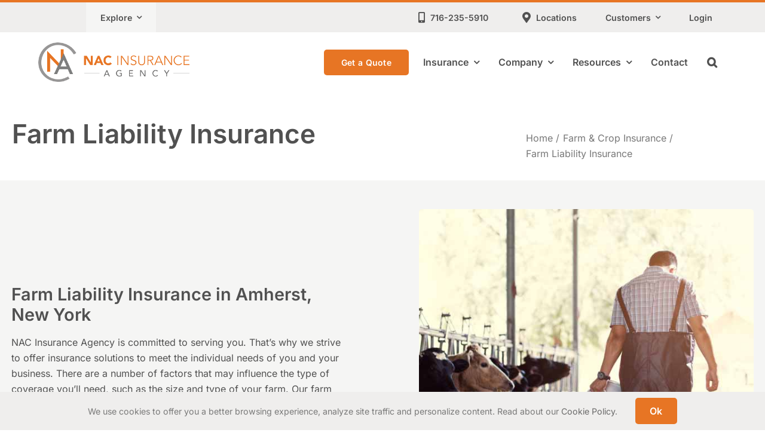

--- FILE ---
content_type: text/html; charset=UTF-8
request_url: https://nacinsuranceagency.com/wp-admin/admin-ajax.php?action=fusion_login_nonce
body_size: -410
content:
<input type="hidden" id="_wpnonce" name="_wpnonce" value="c5e47c16b1" />

--- FILE ---
content_type: application/javascript; charset=UTF-8
request_url: https://nacinsuranceagency.com/wp-content/plugins/g-business-reviews-rating/wp/js/js.min.js?ver=6.9
body_size: 3281
content:
function google_business_reviews_rating(e,i){if(void 0===e)e=null;else"string"==typeof e&&e.match(/^[\d]+$/)&&(e=parseInt(e));if(void 0===i)i=null;else"string"==typeof i&&(i=parseInt(i.replace(/[^\d]/,"")));if(("number"==typeof e||"object"==typeof e||"string"==typeof e)&&"number"==typeof i)return"object"==typeof e?e=jQuery(".google-business-reviews-rating").index(e):"string"==typeof e&&(e=jQuery(".google-business-reviews-rating").index(jQuery("#"+e))),jQuery(".review-full-text:eq(0)",".google-business-reviews-rating:eq("+e+") li:eq("+i+")").show(),void jQuery(".review-more-link:eq(0)",".google-business-reviews-rating:eq("+e+") li:eq("+i+")").remove();const observer=new IntersectionObserver((stars=>{stars.forEach((item=>{item.isIntersecting?item.target.classList.add("animation-start"):item.target.classList.remove("animation-pause")}))}),{threshold:.5}),safari=null!=navigator.userAgent.match(/^((?!chrome|android).)*safari/i);var rating_width=null,clear_styles=jQuery("#stylesheet-none").length&&jQuery("#stylesheet-none").is(":checked"),star_image=null;jQuery(".google-business-reviews-rating").each((function(index){var e=jQuery(this),view=jQuery(this).hasClass("carousel")&&"number"==typeof jQuery(this).data("view")&&jQuery(this).data("view")>=1&&jQuery(this).data("view")<=50?jQuery(this).data("view"):null,star_html="string"==typeof jQuery(this).attr("class")&&(jQuery(this).hasClass("stars-html")||jQuery(this).attr("class").match(/\bversion[_-]?1\b/i)),star_css=!star_html&&"string"==typeof jQuery(this).attr("class")&&(jQuery(this).hasClass("stars-css")||jQuery(this).hasClass("stars-gray-css")),star_inline=!star_html&&!star_css&&"string"==typeof jQuery(e).data("stars")&&null!=jQuery(e).data("stars").match(/^inline|inline$/i),star_color=!(star_html||star_css||star_inline||"string"!=typeof jQuery(e).data("stars")&&"string"!=typeof jQuery(e).data("stars-gray")),stars_width_multiplier=.196,rating=jQuery(".number",this).length?parseFloat(jQuery(".number:eq(0)",this).text().replace(/,/g,".").replace(/(\d+(?:\.\d+)?)/,"$1")):null,overall_link="string"!=typeof jQuery(this).data("href")||!jQuery(this).data("href").length||jQuery(".buttons",this).length||jQuery(".listing",this).length&&(!jQuery(".listing",this).length||jQuery(".listing > *",this).length)?null:jQuery(this).data("href");clear_styles?jQuery(this).removeAttr("class"):"string"==typeof jQuery(this).attr("id")&&jQuery(this).attr("id").length||jQuery(this).attr("id","google-business-reviews-rating"+(index>1?"-"+index:"")),!clear_styles&&jQuery(this).hasClass("no-styles")&&jQuery(this).removeAttr("class"),jQuery(this).hasClass("link")&&(null!=overall_link?jQuery(this).on("click",{overall_link:overall_link},(function(event){if(!jQuery(event.target).is("a"))return event.preventDefault(),event.stopPropagation(),event.data.overall_link.match(/^\/.*$/)?document.location.href=event.data.overall_link:window.open(event.data.overall_link,"_blank").focus(),!1})):jQuery(this).removeClass("link"),jQuery(this).removeData("href").removeAttr("data-href")),"immediate"==this.getAttribute("data-animate")?this.querySelector(":scope .all-stars.animate").classList.add("animation-start"):null!=this.querySelector(":scope .all-stars.animate")&&observer.observe(this.querySelector(":scope .all-stars.animate")),!star_html&&jQuery(".star",jQuery(".all-stars",e)).length&&(star_css&&(jQuery(".rating-stars",e).length||jQuery(".all-stars",e).append('<span class="rating-stars star temporary" style="display: none;">.</span>'),jQuery(".star.gray",e).css("color")||jQuery(".all-stars",e).append('<span class="star gray temporary" style="display: none;">.</span>'),"string"!=typeof jQuery(".star.gray",e).css("color")||jQuery(".rating-stars",e).css("color").match(/^(?:#(?:F7B\d0\d|E7711B)|rgba?\s*\(23[12],\s*11[34],\s*2[78](?:,\s*1(?:\.0+)?)?\))$/i)||(jQuery(e).data("stars",jQuery(".rating-stars",e).css("color")),star_color=!0),"string"==typeof jQuery(".star.gray",e).css("color")&&(!jQuery(e).hasClass("dark")&&!jQuery(".star.gray",e).css("color").match(/^(?:#(?:A4A4A4|C1C1C1|C9C9C9)|rgba?\s*\(193,\s*193,\s*193(?:,\s*1(?:\.0+)?)?\))$/i)||jQuery(e).hasClass("dark")&&!jQuery(".star.gray",e).css("color").match(/^(?:#B4B4B4|rgba?\s*\(180,\s*180,\s*180(?:,\s*0?\.8)?\))$/i))&&(jQuery(e).data("stars-gray",jQuery(".star.gray",e).css("color")),star_color=!0),jQuery(".temporary",jQuery(".all-stars",e)).length&&jQuery(".temporary",jQuery(".all-stars",e)).remove()),star_color&&("string"==typeof jQuery(e).data("stars")&&jQuery(e).data("stars").length&&!jQuery(e).data("stars").match(/^#(?:F7B\d0\d|E7711B)$/i)||"string"==typeof jQuery(e).data("stars-gray")&&jQuery(e).data("stars-gray").length&&!jQuery(e).data("stars-gray").match(/^#(?:A4A4A4|C1C1C1|C9C9C9)$/i))&&(star_css&&("string"!=typeof jQuery(e).data("stars-gray")||"string"==typeof jQuery(e).data("stars-gray")&&"css"==jQuery(e).data("stars-gray"))&&!jQuery(".star.gray",jQuery(".all-stars",e)).length&&jQuery(".all-stars",e).append('<span class="temporary" style="display: none;">.</span>'),jQuery(".star",jQuery(".all-stars",e)).each((function(){try{star_image=atob(jQuery(this).css("background-image").replace(/^url\(["']data:image\/svg\+xml;charset=UTF-8;base64,(.+)["']\)$/,"$1")),"string"==typeof jQuery(e).data("stars")&&jQuery(e).data("stars").length&&!jQuery(e).data("stars").match(/^#(?:F7B\d0\d|E7711B)$/i)&&(star_image=star_image.replace(/#(?:F7B\d0\d|E7711B)/g,jQuery(e).data("stars"))),"string"==typeof jQuery(e).data("stars-gray")&&jQuery(e).data("stars-gray").length&&!jQuery(e).data("stars-gray").match(/^#(?:A4A4A4|C1C1C1|C9C9C9)$/i)&&(star_image=star_image.replace(/#(?:A4A4A4|C1C1C1|C9C9C9)/g,jQuery(e).data("stars-gray"))),jQuery(this).css("background-image","url('data:image/svg+xml;charset=UTF-8;base64,"+btoa(star_image)+"')")}catch(err){return}})))),jQuery(".review-more-placeholder",e).length&&jQuery(".review-more-placeholder",e).each((function(more){jQuery(this).siblings(".review-full-text").length&&!jQuery(this).siblings(".review-full-text").html().length?(jQuery(this).parent().removeClass("text-excerpt"),jQuery(this).siblings(".review-full-text").remove(),jQuery(this).remove()):jQuery(e).hasClass("js-links")?(jQuery(this).after('<a href="javascript:google_business_reviews_rating('+index+", "+jQuery("li",jQuery(e)).index(jQuery(this).closest("li"))+');" class="review-more-link">'+jQuery(this).html()+"</a>"),jQuery(this).remove()):(jQuery(this).after('<a href="#'+jQuery(e).attr("id")+'" class="review-more-link">'+jQuery(this).html()+"</a>"),jQuery(".review-more-link",jQuery(this).parent()).on("click",(function(event){return event.preventDefault(),event.stopPropagation(),jQuery(this).next(".review-full-text").show(),null==view?(jQuery(this).remove(),!1):(jQuery(this).hide(),google_business_reviews_rating_carousel(this,null),!1)})),jQuery(this).remove())})),jQuery(".fixed-height",e).length&&jQuery(e).hasClass("bubble")&&jQuery(".text",e).each((function(){jQuery(this).prev().length&&(jQuery(this).prev().hasClass("author-avatar")||jQuery(this).prev().hasClass("review-meta")&&jQuery(".author-name",jQuery(this).prev()).length)?jQuery(".text",e).before('<span class="arrow arrow-up"></span>'):jQuery(this).next().length&&(jQuery(this).next().hasClass("author-avatar")||jQuery(this).next().hasClass("review-meta")&&jQuery(".author-name",jQuery(this).next()).length)&&jQuery(".text",e).after('<span class="arrow arrow-down"></span>')})),!star_html&&!star_inline&&jQuery(".all-stars",e).length&&jQuery(".all-stars",e).hasClass("animate")&&"number"==typeof rating&&rating>1.5&&jQuery(".number:eq(0)",e).length?(jQuery(".all-stars",e).after(jQuery("<span>").addClass("all-stars").addClass("backdrop").css({width:Math.ceil(jQuery(".all-stars",e).width()+.1)+"px",margin:jQuery("body").hasClass("rtl")?"0 "+(-1*jQuery(".all-stars",e).width()-.1)+"px 0 0":"0 0 0 "+(-1*jQuery(".all-stars",e).width()-.1)+"px"}).html('<span class="star gray"></span><span class="star gray"></span><span class="star gray"></span><span class="star gray"></span><span class="star gray"></span>')),jQuery(".all-stars:eq(0)",e).position().top-jQuery(".all-stars.backdrop",e).position().top!=0&&jQuery(".all-stars.backdrop",e).css("margin-top",jQuery(".all-stars:eq(0)",e).position().top-jQuery(".all-stars.backdrop",e).position().top+"px"),"string"==typeof jQuery(e).data("stars-gray")&&jQuery(e).data("stars-gray").length&&!jQuery(e).data("stars-gray").match(/^#(?:A4A4A4|C1C1C1|C9C9C9)$/i)&&jQuery(".star",jQuery(".all-stars.backdrop",e)).each((function(){try{star_image=(star_image=atob(jQuery(this).css("background-image").replace(/^url\(["']data:image\/svg\+xml;charset=UTF-8;base64,(.+)["']\)$/,"$1"))).replace(/#(?:A4A4A4|C1C1C1|C9C9C9)/g,jQuery(e).data("stars-gray")),jQuery(this).css("background-image","url('data:image/svg+xml;charset=UTF-8;base64,"+btoa(star_image)+"')")}catch(err){return}})),jQuery(".star:last",jQuery(".all-stars:eq(0)",e)).on("webkitAnimationEnd oanimationend msAnimationEnd animationend",(function(event){jQuery(".all-stars.backdrop",e).length&&jQuery(".all-stars.backdrop",jQuery(this).closest(".rating")).fadeOut(300,(function(){jQuery(this).remove()}))})),setTimeout((function(e){jQuery(".all-stars.backdrop",e).length&&jQuery(".all-stars.backdrop",e).fadeOut(300,(function(){jQuery(this).remove()}))}),4800,jQuery(".all-stars.backdrop",e).length)):star_html&&"number"==typeof rating&&(safari&&jQuery(".all-stars",e).addClass("safari"),5==rating?setTimeout((function(){jQuery(".all-stars",e).css("color","rgba(0, 0, 0, 0)")}),2400):0==rating&&jQuery(".rating-stars",e).remove(),jQuery(".rating-stars",e)&&jQuery(".all-stars",e).length&&("number"==typeof jQuery(".rating-stars",e).data("multiplier")&&(stars_width_multiplier=jQuery(".rating-stars",e).data("multiplier")),rating_width=Math.round(jQuery(".all-stars",e).width()*rating*stars_width_multiplier+.05*stars_width_multiplier*Math.sin(2*rating*Math.PI)+.5*stars_width_multiplier*(Math.round(rating+.49)-rating)),jQuery(".rating-stars",e).width(rating_width).css({margin:jQuery("body").hasClass("rtl")?"0 0 0 "+-1*rating_width+"px":"0 "+-1*rating_width+"px 0 0"}))),null==view||view>jQuery(".listing",e).children().length||google_business_reviews_rating_carousel(e)}))}function google_business_reviews_rating_carousel(e,i,auto){if("object"==typeof e){if("number"!=typeof i)i=jQuery(e).hasClass("google-business-reviews-rating")||jQuery(this).hasClass("review-more-link")||!jQuery(e).closest(".bullet").length?null:jQuery(e).closest(".bullet").index();if("boolean"!=typeof auto)auto=!1;e=jQuery(e).hasClass("google-business-reviews-rating")?e:jQuery(e).closest(".google-business-reviews-rating");var view=jQuery(e).hasClass("carousel")&&"number"==typeof jQuery(e).data("view")&&jQuery(e).data("view")>=1&&jQuery(e).data("view")<=50?jQuery(e).data("view"):null,slide=null!=view&&"number"==typeof jQuery(e).data("slide")&&jQuery(e).data("slide")>=2?jQuery(e).data("slide"):1,iterations=null!=view&&"number"!=typeof jQuery(e).data("loop")&&"number"==typeof jQuery(e).data("iterations")?jQuery(e).data("iterations"):null,loop=null!=view&&"number"==typeof jQuery(e).data("loop")&&(jQuery(e).data("loop"),1)||"boolean"==typeof jQuery(e).data("loop")?"number"==typeof jQuery(e).data("loop")&&jQuery(e).data("loop")<1||jQuery(e).data("loop"):null!=iterations&&Math.round(iterations*view),loop_counter=null!=view&&loop&&"number"==typeof jQuery(e).data("counter")?jQuery(e).data("counter"):null,interval=null!=view&&loop&&"number"==typeof jQuery(e).data("interval")?jQuery(e).data("interval"):null,interval_id=null!=view&&loop&&"number"==typeof jQuery(e).data("interval-id")?jQuery(e).data("interval-id"):null,new_slide=null!=i?i+1:auto?slide+1:null,transition=null!=view&&"string"==typeof jQuery(e).data("transition")?jQuery(e).data("transition"):null,bounds=(null!=view&&"string"==transition&&"number"==typeof jQuery(e).data("transition-duration")&&jQuery(e).data("transition-duration"),null),list_area=[null,null,null,null],list_width=0,list_height=0;if(!(null==view||null!=new_slide&&view>jQuery(".listing:eq(0)",e).children().length||auto&&jQuery(e).is(":hover")))if(null!=new_slide&&(view<1||slide==new_slide||(!auto||auto&&("boolean"==typeof loop&&!loop||"number"==typeof loop&&null!=loop_counter&&loop_counter>loop))&&(new_slide<1||new_slide>Math.ceil(jQuery(".listing:eq(0) > *",e).length/view))))auto&&null!=interval_id&&clearInterval(interval_id);else{if(auto&&(new_slide<1||new_slide>Math.ceil(jQuery(".listing:eq(0) > *",e).length/view))&&(new_slide=new_slide<1?Math.ceil(jQuery(".listing:eq(0) > *",e).length/view):1,jQuery(".navigation",e).length||jQuery(e).data("slide",new_slide)),null!=new_slide&&(jQuery(".listing:eq(0) > *",e).each((function(j){if(Math.ceil((jQuery(this).data("index")+1)/view)==slide)return jQuery(".review-more-link",this).length&&jQuery(".review-full-text",this).length&&(jQuery(".review-full-text",this).hide(),jQuery(".review-more-link",this).show()),void jQuery(this).removeClass("visible").addClass("hidden");Math.ceil((jQuery(this).data("index")+1)/view)!=new_slide||jQuery(this).removeClass("hidden").addClass("visible")})),jQuery(".navigation",e).length&&jQuery("a:eq("+(new_slide-1)+")",jQuery(".navigation",e)).parent().addClass("current").siblings().removeClass("current"),slide=new_slide,jQuery(e).data("slide",slide)),jQuery(".listing:eq(0) > .visible",e).each((function(j){bounds=this.getBoundingClientRect(),(null==list_area[0]||list_area[0]>bounds.top)&&(list_area[0]=bounds.top),(null==list_area[1]||list_area[1]<bounds.right)&&(list_area[1]=bounds.right),(null==list_area[2]||list_area[2]<bounds.top)&&(list_area[2]=bounds.bottom),(null==list_area[3]||list_area[3]>bounds.right)&&(list_area[3]=bounds.left)})),null!=list_area[0]&&null!=list_area[1]&&null!=list_area[2]&&null!=list_area[3]&&(list_width=parseInt(list_area[1]-list_area[3])+parseInt(jQuery(".listing:eq(0) > .visible:eq(0)",e).css("margin-left"))+parseInt(jQuery(".listing:eq(0) > .visible:last",e).css("margin-right")),list_height=parseInt(list_area[2]-list_area[0])+parseInt(jQuery(".listing:eq(0) > .visible:eq(0)",e).css("margin-top"))+parseInt(jQuery(".listing:eq(0) > .visible:last",e).css("margin-bottom")),0==list_width||0==list_height))return jQuery(".navigation",e)&&jQuery("a",jQuery(".navigation",e)).each((function(){jQuery(this).on("click",(function(event){event.preventDefault(),event.stopPropagation()}))})),"number"!=typeof jQuery(e).data("reattempt")||jQuery(e).data("reattempt")<1?(interval_id=setTimeout(google_business_reviews_rating_carousel,10,e),void jQuery(e).data("reattempt",interval_id)):void 0;auto&&"number"==typeof loop&&loop>=1&&(("number"!=typeof loop_counter||loop_counter<1)&&(loop_counter=1),loop_counter++,jQuery(e).data("counter",loop_counter),auto&&null!=interval_id&&"number"==typeof loop&&loop_counter>loop)?clearInterval(interval_id):"number"!=typeof jQuery(".listing:eq(0)",e).data("initial-height")&&null!=list_area[0]&&0!=list_height&&(jQuery(".listing:eq(0)",e).data("initial-height",parseInt(list_height)),jQuery(".navigation",e).length&&jQuery("a",jQuery(".navigation",e)).each((function(index){jQuery(this).on("click",(function(event){event.preventDefault(),event.stopPropagation(),jQuery(this).hasClass("current")||google_business_reviews_rating_carousel(this)}))})),!auto&&null==interval_id&&("boolean"==typeof loop&&loop||"number"==typeof loop&&loop>=1)&&"number"==typeof interval&&interval>=.3&&interval<=999&&(interval_id=setInterval(google_business_reviews_rating_carousel,1e3*interval,e,null,!0),jQuery(e).data("interval-id",interval_id)),"boolean"==typeof jQuery(e).data("draggable")&&!jQuery(e).data("draggable")||"number"==typeof jQuery(e).data("draggable")&&jQuery(e).data("draggable")<=0||jQuery(".listing:eq(0)",e).on("touchstart",(function(event){var e=jQuery(this).closest(".google-business-reviews-rating"),click_start=event.originalEvent.touches[0].pageX,view=jQuery(e).hasClass("carousel")&&"number"==typeof jQuery(e).data("view")&&jQuery(e).data("view")>=1&&jQuery(e).data("view")<=50?jQuery(e).data("view"):null,slide=null!=view&&"number"==typeof jQuery(e).data("slide")&&jQuery(e).data("slide")>=2?jQuery(e).data("slide"):1;jQuery(this).one("touchmove",(function(event){var move_x=event.originalEvent.touches[0].pageX;if(!jQuery("body").hasClass("rtl")&&Math.ceil(move_x-click_start)>7||jQuery("body").hasClass("rtl")&&Math.ceil(click_start-move_x)>7){if(!jQuery(".navigation",e).length){if(slide<=1)return;return void google_business_reviews_rating_carousel(e,slide-2)}if(jQuery(".current",jQuery(".navigation",e)).index()<=0)return;google_business_reviews_rating_carousel(jQuery(".current > a",jQuery(".navigation",e)),jQuery(".current",jQuery(".navigation",e)).index()-1)}else if(!jQuery("body").hasClass("rtl")&&Math.ceil(click_start-move_x)>7||jQuery("body").hasClass("rtl")&&Math.ceil(move_x-click_start)>7){if(!jQuery(".navigation",e).length){if(slide>=Math.ceil(jQuery(".listing:eq(0)",e).children().length/view))return;return void google_business_reviews_rating_carousel(e,slide)}if(jQuery(".current",jQuery(".navigation",e)).index()>=jQuery(".bullet",jQuery(".navigation",e)).length-1)return;google_business_reviews_rating_carousel(jQuery(".current > a",jQuery(".navigation",e)),jQuery(".current",jQuery(".navigation",e)).index()+1)}else;})),jQuery(this).on("touchend",(function(){jQuery(this).off("touchmove")}))})))}}}function google_business_reviews_rating_actions(event){if(jQuery(".google-business-reviews-rating.carousel").length&&"keydown"==event.type&&(37==event.keyCode||39==event.keyCode)){var i=0,bounds=null,active=!1,view=null,slide=null;for(i=0;i<2;i++)jQuery(".google-business-reviews-rating.carousel").each((function(){return!(active||"boolean"==typeof jQuery(this).data("cursor")&&!jQuery(this).data("cursor")||"number"==typeof jQuery(this).data("cursor")&&jQuery(this).data("cursor")<=0)&&(0==i&&!jQuery(this).is(":hover")||!jQuery(".listing",this).length||"object"!=typeof(bounds=this.querySelector(".listing").getBoundingClientRect())||bounds.bottom<0||bounds.top>(window.innerHeight||document.documentElement.clientHeight)?void 0:(active=!0,view=jQuery(this).hasClass("carousel")&&"number"==typeof jQuery(this).data("view")&&jQuery(this).data("view")>=1&&jQuery(this).data("view")<=50?jQuery(this).data("view"):null,slide=null!=view&&"number"==typeof jQuery(this).data("slide")&&jQuery(this).data("slide")>=2?jQuery(this).data("slide"):1,!jQuery("body").hasClass("rtl")&&37==event.keyCode||jQuery("body").hasClass("rtl")&&39==event.keyCode?jQuery(".navigation",this).length?(jQuery(".current",jQuery(".navigation",this)).index()<=0||google_business_reviews_rating_carousel(jQuery(".current > a",jQuery(".navigation",this)),jQuery(".current",jQuery(".navigation",this)).index()-1),!1):!(slide<=1)&&void google_business_reviews_rating_carousel(this,slide-2):!!(!jQuery("body").hasClass("rtl")&&39==event.keyCode||jQuery("body").hasClass("rtl")&&37==event.keyCode)&&(jQuery(".navigation",this).length?(jQuery(".current",jQuery(".navigation",this)).index()>=jQuery(".bullet",jQuery(".navigation",this)).length-1||google_business_reviews_rating_carousel(jQuery(".current > a",jQuery(".navigation",this)),jQuery(".current",jQuery(".navigation",this)).index()+1),!1):!(slide>=Math.ceil(jQuery(".listing:eq(0)",this).children().length/view))&&void google_business_reviews_rating_carousel(this,slide))))}))}}jQuery(document).ready((function($){google_business_reviews_rating()})),jQuery(window).on("keydown",(function(event){google_business_reviews_rating_actions(event)}));